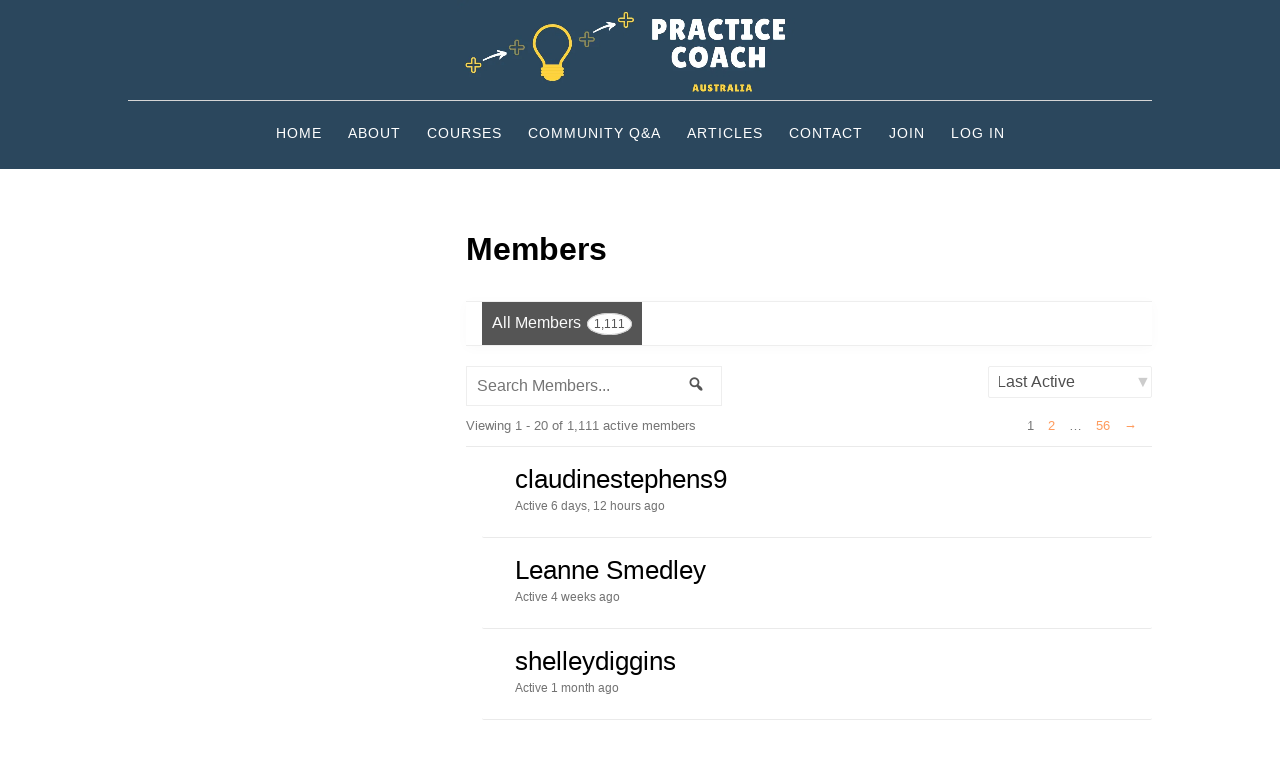

--- FILE ---
content_type: text/css
request_url: https://practicecoach.com.au/wp-content/themes/divicourses/style.css?ver=6.7.2
body_size: 402
content:
/*
 Theme Name: Divi Courses
 Theme URI:    https://divi.space/
 Description:   Divi Child Theme For Learning Management
 Author:           Divi Space
 Author URI:    https://divi.space/
 Template:       Divi
 Version:          1.0.1
 Tags:      Divi, LMS, Courses, Learning Management, Child Theme
 Text Domain:   ds-divi-course
*/

/*    ..........................................................................................................................................................     */
/*                                                                                                                                                                    */
/*    IMPORTANT: UTILIZING THE AUTOMATIC UPDATE  FEATURE OF THIS                                  */
/*    CHILD THEME WILL OVERWRITE ANY CUSTOM CODE PLACED WITHIN                                */
/*    THIS FILE. IF YOU WISH TO AUTOMATICALLY UPDATE, PLEASE PLACE                                */
/*    YOUR CODE IN THEME OPTIONS >> CUSTOM CSS. OTHERWISE YOU                                  */
/*    CAN MANUALLY UPDATE  THE THEME FILES.                                                                              */
/*                                                                                                                                                                   */
/*    ..........................................................................................................................................................     */



--- FILE ---
content_type: text/css
request_url: https://practicecoach.com.au/wp-content/themes/divicourses/scss/app.css?ver=6.7.2
body_size: 10103
content:
/* Base */
#main-content .container:before {
  width: 0; }

.et_pb_widget a {
  color: inherit; }

#page-container {
  overflow: hidden; }

#main-header {
  box-shadow: none;
  border-bottom: 1px solid; }
  #main-header #et_top_search #et_search_icon:before {
    font-weight: 600; }
  #main-header .select_page {
    text-transform: uppercase; }

#top-menu > li > a {
  position: relative; }
  #top-menu > li > a:before {
    content: '';
    width: 0;
    position: absolute;
    bottom: 0;
    left: 5%;
    border-bottom: 4px solid;
    transition: all 0.3s linear;
    -webkit-transition: all 0.3s linear;
    -moz-transition: all 0.3s linear; }
  #top-menu > li > a:hover:before {
    width: 90%; }
#top-menu > li.current-menu-item a, #top-menu > li.current_page_item a {
  font-weight: bold; }
  #top-menu > li.current-menu-item a:before, #top-menu > li.current_page_item a:before {
    width: 90%; }

@media (min-width: 980px) {
  .et_header_style_centered #et-top-navigation {
    border-top: 1px solid;
    padding-top: 1.25em; }
    .et_header_style_centered #et-top-navigation #et_top_search {
      float: right; }
      .et_header_style_centered #et-top-navigation #et_top_search #et_search_icon:before {
        top: 0; } }

@media (min-width: 767px) {
  #top-header .container {
    padding-top: 2em;
    padding-bottom: 1.5em; } }
#top-header #et-secondary-menu #et-secondary-nav li .fas, #top-header #et-secondary-menu #et-secondary-nav li .far, #top-header #et-secondary-menu #et-secondary-nav li .fab, #top-header #et-secondary-menu #et-secondary-nav li .fal {
  margin-right: 5px;
  font-size: 125%;
  vertical-align: middle; }
@media (max-width: 767px) {
  #top-header #et-info-email, #top-header #et-info-phone {
    margin-top: 10px;
    margin-bottom: 10px;
    display: inline-block; } }
#top-header #et-info-email:before, #top-header #et-info-phone:before {
  margin-right: 10px;
  font-size: 125%;
  vertical-align: middle; }
@media (max-width: 980px) {
  #top-header #et-info {
    float: none;
    text-align: center;
    display: block;
    margin-left: auto;
    margin-right: auto; } }

#top-menu .sub-menu {
  padding: 8px 0;
  border: none;
  -webkit-border-radius: 4px;
  -moz-border-radius: 4px;
  border-radius: 4px; }
  #top-menu .sub-menu li {
    padding: 0 !important;
    width: 100%;
    transition: none !important; }
    #top-menu .sub-menu li:last-child {
      border: none; }
    #top-menu .sub-menu li a {
      display: block;
      width: 100%;
      padding: 10px 30px !important;
      font-weight: 600;
      font-size: 13px; }
      #top-menu .sub-menu li a:hover {
        opacity: 1;
        background-color: transparent; }

.opened .mobile_menu_bar:before {
  content: '\4d' !important; }

#mobile_menu {
  border: none;
  -webkit-border-radius: 4px;
  -moz-border-radius: 4px;
  border-radius: 4px;
  padding: 0;
  text-align: left; }
  #mobile_menu li {
    border-bottom: 1px solid; }
    #mobile_menu li:last-child {
      border: none; }
    #mobile_menu li a {
      text-transform: uppercase;
      padding: 15px 25px !important;
      font-weight: 600 !important; }
      #mobile_menu li a:hover {
        background-color: transparent; }
  #mobile_menu ul.sub-menu {
    padding: 0 !important;
    border-top: 1px solid; }
    #mobile_menu ul.sub-menu li {
      padding-left: 20px; }

#main-header .et_mobile_menu .menu-item-has-children > a {
  background-color: transparent;
  position: relative; }
  #main-header .et_mobile_menu .menu-item-has-children > a:after {
    font-family: 'ETmodules';
    text-align: center;
    speak: none;
    font-weight: 600;
    font-variant: normal;
    text-transform: none;
    -webkit-font-smoothing: antialiased;
    position: absolute;
    font-size: 18px;
    content: '\4c';
    top: 11px;
    right: 13px; }
#main-header .et_mobile_menu .menu-item-has-children.visible > a:after {
  content: '\4d'; }
#main-header .et_mobile_menu ul.sub-menu {
  display: none !important;
  visibility: hidden !important;
  transition: all 1.5s ease-in-out; }
#main-header .et_mobile_menu .visible > ul.sub-menu {
  display: block !important;
  visibility: visible !important; }

body.user-logged-out .menu-link-sign-out,
body:not(.user-logged-out) .menu-link-sign-in,
body.logged-in .menu-link-sign-in {
  display: none !important; }

.menu-link-sign-in a:before {
  content: "\f2f6"; }

.menu-link-sign-out a:before {
  content: "\f2f5"; }

.menu-link-sign-out a:before, .menu-link-sign-in a:before {
  font-family: 'Font Awesome\ 5 Free';
  font-weight: 900;
  display: inline-block;
  margin-right: 10px;
  font-size: 20px;
  vertical-align: middle;
  color: inherit; }

#main-footer #footer-widgets {
  padding-bottom: 40px; }
  #main-footer #footer-widgets .footer-widget h4.title {
    margin-bottom: 20px; }
#main-footer #footer-bottom {
  border-top: 1px solid rgba(255, 255, 255, 0.2);
  padding: 20px 0; }
  #main-footer #footer-bottom .container {
    text-align: center; }
#main-footer .et-social-icons {
  float: none;
  padding: 15px 0; }
#main-footer #footer-info {
  float: none;
  text-align: center;
  padding: 15px 0; }
  #main-footer #footer-info a {
    font-weight: bold; }

.ds-ct-socialWidget a {
  margin-right: 35px;
  margin-bottom: 15px; }
  .ds-ct-socialWidget a:last-child {
    margin-right: 0; }
.ds-ct-socialWidget .fab {
  font-size: 25px; }

.fwidget.widget_nav_menu ul li {
  display: inline-block;
  padding: 0 !important;
  margin-right: 15px;
  margin-bottom: 15px; }
  .fwidget.widget_nav_menu ul li:after {
    content: '/';
    display: inline-block;
    opacity: 0.5;
    margin-left: 15px; }
  .fwidget.widget_nav_menu ul li:before {
    display: none; }
  .fwidget.widget_nav_menu ul li:last-child {
    margin-right: 0; }
    .fwidget.widget_nav_menu ul li:last-child:after {
      display: none; }

.et_pb_footer_columns2 .footer-widget .fwidget {
  width: 100%; }

#sidebar .et_pb_widget h4.widgettitle {
  font-size: 20px;
  font-weight: bold;
  padding-bottom: 20px; }

.et_pb_widget.widget_tag_cloud .tagcloud a {
  font-size: 15px !important;
  border: 1px solid;
  padding: 3px 15px;
  background-color: transparent;
  color: inherit;
  margin-bottom: 10px;
  margin-right: 8px; }

.et_pb_widget.widget_recent_comments, .et_pb_widget.widget_archive, .et_pb_widget.widget_categories, .et_pb_widget.widget_meta, .et_pb_widget.widget_recent_entries {
  border: 1px solid; }
  .et_pb_widget.widget_recent_comments h4.widgettitle, .et_pb_widget.widget_archive h4.widgettitle, .et_pb_widget.widget_categories h4.widgettitle, .et_pb_widget.widget_meta h4.widgettitle, .et_pb_widget.widget_recent_entries h4.widgettitle {
    padding: 20px 12px; }
  .et_pb_widget.widget_recent_comments ul, .et_pb_widget.widget_archive ul, .et_pb_widget.widget_categories ul, .et_pb_widget.widget_meta ul, .et_pb_widget.widget_recent_entries ul {
    margin: 0; }
    .et_pb_widget.widget_recent_comments ul li, .et_pb_widget.widget_archive ul li, .et_pb_widget.widget_categories ul li, .et_pb_widget.widget_meta ul li, .et_pb_widget.widget_recent_entries ul li {
      margin: 0;
      position: relative;
      border-bottom: 1px solid; }
      .et_pb_widget.widget_recent_comments ul li:last-child, .et_pb_widget.widget_archive ul li:last-child, .et_pb_widget.widget_categories ul li:last-child, .et_pb_widget.widget_meta ul li:last-child, .et_pb_widget.widget_recent_entries ul li:last-child {
        border: none; }
      .et_pb_widget.widget_recent_comments ul li a, .et_pb_widget.widget_archive ul li a, .et_pb_widget.widget_categories ul li a, .et_pb_widget.widget_meta ul li a, .et_pb_widget.widget_recent_entries ul li a {
        border-left: 5px solid transparent; }
.et_pb_widget.widget_recent_comments ul li {
  padding: 15px 12px; }
.et_pb_widget.widget_archive ul li, .et_pb_widget.widget_categories ul li, .et_pb_widget.widget_meta ul li, .et_pb_widget.widget_recent_entries ul li {
  padding: 0; }
  .et_pb_widget.widget_archive ul li a, .et_pb_widget.widget_categories ul li a, .et_pb_widget.widget_meta ul li a, .et_pb_widget.widget_recent_entries ul li a {
    padding: 15px 12px;
    display: block; }
    .et_pb_widget.widget_archive ul li a:hover, .et_pb_widget.widget_categories ul li a:hover, .et_pb_widget.widget_meta ul li a:hover, .et_pb_widget.widget_recent_entries ul li a:hover {
      color: inherit; }

/* Components */
.ds-primary-color {
  color: #ff9c5e; }

.ds-secondary-color {
  color: #73e6d3; }

.ds-primary-border-color {
  border-color: #ff9c5e; }

.ds-secondary-border-color {
  border-color: #73e6d3; }

.ds-primary-bg-color {
  background-color: #ff9c5e; }

.ds-secondary-bg-color {
  background-color: #73e6d3; }

.ds-ct-image-center {
  text-align: center !important;
  margin-right: auto !important;
  margin-left: auto !important;
  display: block; }

.ds-ct-image-right {
  text-align: right  !important;
  margin-right: 0 !important;
  margin-left: auto !important; }

.ds-ct-image-left {
  text-align: left  !important;
  margin-right: auto !important;
  margin-left: 0 !important; }

.ds-ct-text-right {
  text-align: right  !important; }

.ds-ct-text-left {
  text-align: left  !important; }

.ds-ct-text-center {
  text-align: center  !important; }

.et_button_no_icon .et_pb_button,
.et_button_no_icon .et_pb_button:hover,
.llms-button-action,
.llms-button-danger,
.llms-button-primary,
.llms-button-secondary {
  padding: 10px 25px !important; }

.llms-button-action,
.llms-button-danger,
.llms-button-primary,
.llms-button-secondary {
  line-height: 1.5;
  font-weight: bold;
  font-size: 18px; }

.ds-primary-btn,
.et_pb_button.ds-primary-btn {
  color: #fff !important;
  background-color: #ff9c5e;
  border-color: #ff9c5e;
  font-weight: bold;
  text-transform: uppercase; }
  .ds-primary-btn:hover,
  .et_pb_button.ds-primary-btn:hover {
    color: #fff;
    background-color: #cc7d4b !important;
    border-color: #cc7d4b !important; }

@media (min-width: 767px) {
  .ds-show-mobile-only {
    display: none !important; } }
@media (max-width: 767px) {
  .ds-show-tablet-only {
    display: none !important; } }
@media (min-width: 980px) {
  .ds-show-tablet-only {
    display: none !important; } }
@media (max-width: 980px) {
  .ds-show-desktop-only {
    display: none !important; } }
@media (max-width: 767px) {
  .ds-hide-mobile-only {
    display: none !important; } }
@media (min-width: 767px) and (max-width: 980px) {
  .ds-hide-tablet-only {
    display: none !important; } }
@media (min-width: 980px) {
  .ds-hide-desktop-only {
    display: none !important; } }
/* Custom Modules */
/* Divi Modules */
.dc-ct-diviEmailOptin {
  max-width: 500px;
  display: block;
  margin-left: auto;
  margin-right: auto; }
  .dc-ct-diviEmailOptin .et_pb_newsletter_form {
    padding: 0 !important; }
    .dc-ct-diviEmailOptin .et_pb_newsletter_form input[type=text],
    .dc-ct-diviEmailOptin .et_pb_newsletter_form p.et_pb_newsletter_field input[type=text] {
      padding: 15px 10px !important;
      background-color: transparent; }
    .dc-ct-diviEmailOptin .et_pb_newsletter_form p .et_pb_signup_error {
      border: none !important;
      color: #d64444 !important; }
    .dc-ct-diviEmailOptin .et_pb_newsletter_form .et_pb_newsletter_button {
      padding-top: 10px !important;
      padding-bottom: 10px !important; }
    .dc-ct-diviEmailOptin .et_pb_newsletter_form .et_pb_newsletter_fields {
      padding: 10px 10px 0 !important;
      border: 2px solid; }
      .dc-ct-diviEmailOptin .et_pb_newsletter_form .et_pb_newsletter_fields > * {
        padding-bottom: 10px; }
    .dc-ct-diviEmailOptin .et_pb_newsletter_form .et_pb_newsletter_error {
      border-width: 0 0 0 5px !important;
      border-style: solid;
      padding: 10px 15px !important;
      font-size: 16px;
      line-height: 1.5;
      margin-bottom: 15px;
      color: #000000;
      background-color: #fbecec;
      border-color: #d64444; }
    .dc-ct-diviEmailOptin .et_pb_newsletter_form .et_pb_newsletter_success {
      border-width: 0 0 0 5px !important;
      border-style: solid;
      padding: 10px 15px !important;
      font-size: 16px;
      line-height: 1.5;
      margin-bottom: 15px;
      color: #000000;
      background-color: #ecf8f2;
      border-color: #3ebb79; }
    @media (min-width: 767px) {
      .dc-ct-diviEmailOptin .et_pb_newsletter_form p.et_pb_newsletter_field {
        flex: 1;
        margin-right: 10px; }
      .dc-ct-diviEmailOptin .et_pb_newsletter_form .et_pb_newsletter_button_wrap {
        flex-basis: 200px; } }
  .dc-ct-diviEmailOptin.et_pb_bg_layout_dark .et_pb_newsletter_form input,
  .dc-ct-diviEmailOptin.et_pb_bg_layout_dark .et_pb_newsletter_form p.et_pb_newsletter_field input,
  .dc-ct-diviEmailOptin.et_pb_bg_layout_dark .et_pb_newsletter_form textarea,
  .dc-ct-diviEmailOptin.et_pb_bg_layout_dark .et_pb_newsletter_form p.et_pb_newsletter_field textarea {
    color: #fff; }
  .dc-ct-diviEmailOptin.et_pb_bg_layout_dark .et_pb_newsletter_form ::-webkit-input-placeholder {
    /* WebKit, Blink, Edge */
    color: #fff !important;
    opacity: 0.75; }
  .dc-ct-diviEmailOptin.et_pb_bg_layout_dark .et_pb_newsletter_form :-ms-input-placeholder {
    /* Internet Explorer 10-11 */
    color: #fff !important;
    opacity: 0.75; }
  .dc-ct-diviEmailOptin.et_pb_bg_layout_dark .et_pb_newsletter_form ::-moz-placeholder {
    /* Mozilla Firefox 19+ */
    color: #fff !important;
    opacity: 0.75; }
  .dc-ct-diviEmailOptin.et_pb_bg_layout_dark .et_pb_newsletter_form :-moz-placeholder {
    /* Mozilla Firefox 4 to 18 */
    color: #fff !important;
    opacity: 0.75; }

.dc-ct-diviContactForm .et_pb_contact input {
  padding: 0 25px !important;
  box-shadow: none !important;
  background-color: transparent;
  font-size: 15px;
  border: 2px solid #d5d5d5;
  height: 57px;
  line-height: 57px !important; }
.dc-ct-diviContactForm .et_pb_contact textarea {
  padding: 0 25px !important;
  box-shadow: none !important;
  background-color: transparent;
  font-size: 15px;
  border: 2px solid #d5d5d5;
  padding: 15px !important; }

/*  Plugins */
.lifterlms label, .review_box label, .llms-login label {
  font-size: 14px !important;
  font-weight: normal !important;
  line-height: 1.6;
  display: block;
  margin-bottom: 5px; }
.lifterlms input.text, .lifterlms input.title, .lifterlms input[type=email], .lifterlms input[type=password], .lifterlms input[type=tel], .lifterlms input[type=text], .lifterlms select, .review_box input.text, .review_box input.title, .review_box input[type=email], .review_box input[type=password], .review_box input[type=tel], .review_box input[type=text], .review_box select, .llms-login input.text, .llms-login input.title, .llms-login input[type=email], .llms-login input[type=password], .llms-login input[type=tel], .llms-login input[type=text], .llms-login select {
  padding: 0 25px !important;
  box-shadow: none !important;
  background-color: transparent;
  font-size: 15px;
  border: 2px solid #d5d5d5;
  height: 57px;
  line-height: 57px !important; }
.lifterlms textarea, .review_box textarea, .llms-login textarea {
  padding: 0 25px !important;
  box-shadow: none !important;
  background-color: transparent;
  font-size: 15px;
  border: 2px solid #d5d5d5;
  padding: 15px !important; }
.lifterlms input[type="radio"], .review_box input[type="radio"], .llms-login input[type="radio"] {
  background-color: transparent !important;
  border: none;
  border-radius: 50%;
  box-shadow: inset 0 0 0 2px #d5d5d5 !important;
  cursor: pointer;
  font: inherit;
  height: 20px;
  outline: none;
  width: 20px;
  -moz-appearance: none;
  -webkit-appearance: none;
  margin-right: 10px; }
  .lifterlms input[type="radio"]:checked, .review_box input[type="radio"]:checked, .llms-login input[type="radio"]:checked {
    background-color: white;
    box-shadow: inset 0 0 0 6px #ff9c5e !important;
    -webkit-transition: background .15s, box-shadow .1s;
    transition: background .15s, box-shadow .1s; }
    .lifterlms input[type="radio"]:checked:before, .review_box input[type="radio"]:checked:before, .llms-login input[type="radio"]:checked:before {
      display: none !important; }
.lifterlms .llms-form-field.type-radio input[type="radio"], .review_box .llms-form-field.type-radio input[type="radio"], .llms-login .llms-form-field.type-radio input[type="radio"] {
  position: relative;
  opacity: 1;
  visibility: visible;
  display: inline-block;
  vertical-align: middle; }
.lifterlms .llms-form-field.type-radio label, .review_box .llms-form-field.type-radio label, .llms-login .llms-form-field.type-radio label {
  display: inline-block; }
  .lifterlms .llms-form-field.type-radio label:before, .review_box .llms-form-field.type-radio label:before, .llms-login .llms-form-field.type-radio label:before {
    display: none; }

.dc-ct-lmsDashboard .llms-student-dashboard {
  padding-bottom: 40px; }
  .dc-ct-lmsDashboard .llms-student-dashboard .llms-loop-list {
    padding: 0; }
.dc-ct-lmsDashboard .llms-sd-title {
  display: none; }
.dc-ct-lmsDashboard .llms-sd-nav li a {
  display: block;
  padding: 15px 10px;
  position: relative;
  color: inherit;
  text-transform: uppercase;
  line-height: normal;
  border-bottom: 1px solid #d5d5d5;
  transition: all 0.3s linear;
  -webkit-transition: all 0.3s linear;
  -moz-transition: all 0.3s linear;
  background-size: 20px 20px;
  background-repeat: no-repeat;
  background-position: left center; }
  .dc-ct-lmsDashboard .llms-sd-nav li a:before {
    content: '';
    font-weight: 500;
    display: inline-block;
    margin-right: 10px;
    width: 20px;
    height: 20px;
    background-repeat: no-repeat;
    background-size: contain;
    vertical-align: middle; }
.dc-ct-lmsDashboard .llms-sd-nav li.dashboard a:before {
  background-image: url("../../CourseDiviChildTheme/images/compass.svg"); }
.dc-ct-lmsDashboard .llms-sd-nav li.view-courses a:before {
  background-image: url("../../CourseDiviChildTheme/images/layers.svg"); }
.dc-ct-lmsDashboard .llms-sd-nav li.view-achievements a:before {
  background-image: url("../../CourseDiviChildTheme/images/pocket.svg"); }
.dc-ct-lmsDashboard .llms-sd-nav li.notifications a:before {
  background-image: url("../../CourseDiviChildTheme/images/bell.svg"); }
.dc-ct-lmsDashboard .llms-sd-nav li.edit-account a:before {
  background-image: url("../../CourseDiviChildTheme/images/user.svg"); }
.dc-ct-lmsDashboard .llms-sd-nav li.redeem-voucher a:before {
  background-image: url("../../CourseDiviChildTheme/images/tag.svg"); }
.dc-ct-lmsDashboard .llms-sd-nav li.orders a:before {
  background-image: url("../../CourseDiviChildTheme/images/shopping-cart.svg"); }
.dc-ct-lmsDashboard .llms-sd-nav li.signout a:before {
  background-image: url("../../CourseDiviChildTheme/images/sign-out.svg"); }
.dc-ct-lmsDashboard .llms-sd-nav li.view-certificates a:before {
  background-image: url("../../CourseDiviChildTheme/images/award.svg"); }
.dc-ct-lmsDashboard .llms-sd-nav li.view-memberships a:before {
  background-image: url("../../CourseDiviChildTheme/images/credit-card.svg"); }
.dc-ct-lmsDashboard .llms-sd-nav li.my-grades a:before {
  background-image: url("../../CourseDiviChildTheme/images/bar-chart.svg"); }
.dc-ct-lmsDashboard .llms-sd-nav li.current a {
  font-weight: 600; }
.dc-ct-lmsDashboard .llms-sd-nav li .llms-sep {
  display: none; }
@media (min-width: 980px) {
  .dc-ct-lmsDashboard .llms-student-dashboard {
    position: relative;
    margin-left: 250px;
    min-height: 700px;
    padding: 40px; }
  .dc-ct-lmsDashboard .llms-sd-nav {
    width: 250px;
    padding: 50px 0;
    height: 100%;
    position: absolute;
    top: 0;
    left: -250px; }
    .dc-ct-lmsDashboard .llms-sd-nav:before {
      content: '';
      width: 1000px;
      height: 100%;
      position: absolute;
      right: 250px;
      top: 0; }
    .dc-ct-lmsDashboard .llms-sd-nav li {
      display: block;
      float: none;
      width: 100%;
      text-align: right; }
      .dc-ct-lmsDashboard .llms-sd-nav li a {
        padding-right: 30px; } }
@media (max-width: 980px) {
  .dc-ct-lmsDashboard .llms-sd-nav {
    position: relative; }
    .dc-ct-lmsDashboard .llms-sd-nav:before, .dc-ct-lmsDashboard .llms-sd-nav:after {
      content: '';
      width: 1000px;
      height: 100%;
      position: absolute;
      top: 0; }
    .dc-ct-lmsDashboard .llms-sd-nav:before {
      right: 100%; }
    .dc-ct-lmsDashboard .llms-sd-nav:after {
      left: 100%; }
    .dc-ct-lmsDashboard .llms-sd-nav ul {
      margin: 0 auto 30px;
      font-size: 0;
      z-index: 10;
      position: relative; }
      .dc-ct-lmsDashboard .llms-sd-nav ul li {
        float: none;
        font-size: 14px;
        vertical-align: middle; } }
@media (min-width: 500px) and (max-width: 980px) {
  .dc-ct-lmsDashboard .llms-sd-nav ul li {
    width: 25%;
    display: inline-block; }
    .dc-ct-lmsDashboard .llms-sd-nav ul li a {
      padding: 20px 7px !important;
      text-align: center;
      border: none !important;
      -webkit-border-radius: 3px;
      -moz-border-radius: 3px;
      -ms-border-radius: 3px;
      border-radius: 3px; }
      .dc-ct-lmsDashboard .llms-sd-nav ul li a:before {
        display: block;
        margin: 0 auto 8px; } }
@media (min-width: 500px) and (max-width: 980px) and (min-width: 500px) and (max-width: 767px) {
  .dc-ct-lmsDashboard .llms-sd-nav ul li {
    width: 33.3% !important; } }

.dc-ct-lmsDashboardSection {
  padding: 0 !important; }
  .dc-ct-lmsDashboardSection .et_pb_row {
    padding: 0 !important; }

.dc-ct-lmsDashboard .llms-achievements-loop {
  display: flex;
  flex-wrap: wrap; }
.dc-ct-lmsDashboard .achievement-item {
  float: none !important;
  margin-bottom: 10px !important; }
  .dc-ct-lmsDashboard .achievement-item .llms-achievement {
    border: none;
    background-color: transparent; }
  .dc-ct-lmsDashboard .achievement-item .llms-achievement-image {
    margin-bottom: 5px; }
  .dc-ct-lmsDashboard .achievement-item .llms-achievement-img {
    width: auto;
    text-align: center;
    margin: 0 auto; }
  .dc-ct-lmsDashboard .achievement-item .llms-achievement-title {
    font-weight: 600;
    line-height: 1.25;
    font-size: 17px; }

@media (min-width: 801px) {
  .dc-ct-lmsDashboard .achievement-item {
    width: 33.33% !important; } }
@media (min-width: 600px) and (max-width: 800px) {
  .dc-ct-lmsDashboard .achievement-item {
    width: 50% !important; } }
.llms-achievement-modal {
  border-radius: 15px;
  -webkit-box-shadow: 0 7px 50px -9px rgba(0, 0, 0, 0.3);
  -moz-box-shadow: 0 7px 50px -9px rgba(0, 0, 0, 0.3);
  box-shadow: 0 7px 50px -9px rgba(0, 0, 0, 0.3);
  border: none !important;
  overflow: hidden;
  z-index: 9999999; }
  .llms-achievement-modal .llms-achievement-image {
    padding: 10px 10px 0; }
    .llms-achievement-modal .llms-achievement-image .llms-achievement-img {
      width: auto;
      text-align: center;
      margin: 0 auto; }

.llms-achievement-modal {
  z-index: 999999 !important; }

.iziModal-overlay {
  z-index: 99999 !important; }

/* ********************************************************************* */
.dc-ct-lmsDashboard .llms-sd-tab.dashboard section {
  padding: 0 0 30px 0;
  margin-bottom: 30px;
  border-bottom: 1px solid rgba(0, 0, 0, 0.1); }
  .dc-ct-lmsDashboard .llms-sd-tab.dashboard section:last-child {
    margin-bottom: 0;
    border: none; }
  .dc-ct-lmsDashboard .llms-sd-tab.dashboard section .llms-button-secondary {
    display: inline-block;
    font-weight: 600;
    font-size: 15px;
    line-height: 1.4;
    padding: 9px 15px !important; }

.dc-ct-lmsDashboard .my-grades table.llms-table {
  border: none; }
  .dc-ct-lmsDashboard .my-grades table.llms-table th {
    border: none;
    text-transform: uppercase;
    font-weight: 500;
    font-size: 13px;
    line-height: 1.3;
    padding: 10px 5px; }
  .dc-ct-lmsDashboard .my-grades table.llms-table td {
    background-color: transparent !important;
    padding: 15px 5px; }
    .dc-ct-lmsDashboard .my-grades table.llms-table td:first-child {
      max-width: 250px; }
  .dc-ct-lmsDashboard .my-grades table.llms-table tfoot tr {
    background-color: transparent; }
  .dc-ct-lmsDashboard .my-grades table.llms-table.llms-single-course-grades th {
    font-weight: bold; }
.dc-ct-lmsDashboard .my-grades .llms-sd-grades table td.llms-table-sort label {
  display: inline-block;
  margin-right: 5px;
  font-size: 14px;
  font-weight: normal;
  line-height: 1.6; }
.dc-ct-lmsDashboard .my-grades .llms-sd-grades table td.llms-table-sort select {
  padding: 0 25px !important;
  box-shadow: none !important;
  background-color: transparent;
  font-size: 15px;
  border: 2px solid #d5d5d5;
  height: 57px;
  line-height: 57px !important; }
.dc-ct-lmsDashboard .my-grades .llms-sd-grades table td.llms-table-sort button {
  font-size: 16px;
  height: 57px;
  line-height: 57px !important;
  padding: 0 15px !important; }
.dc-ct-lmsDashboard .my-grades .llms-sd-widgets {
  flex-wrap: wrap; }
  .dc-ct-lmsDashboard .my-grades .llms-sd-widgets .llms-sd-widget {
    position: relative;
    overflow: hidden;
    width: 100%;
    margin: 0 auto 30px;
    flex: none; }
    .dc-ct-lmsDashboard .my-grades .llms-sd-widgets .llms-sd-widget .llms-sd-widget-title {
      color: inherit;
      text-align: center;
      font-size: 16px;
      line-height: 1.2; }
    @media (min-width: 767px) {
      .dc-ct-lmsDashboard .my-grades .llms-sd-widgets .llms-sd-widget {
        width: 48%; } }
    @media (min-width: 1300px) {
      .dc-ct-lmsDashboard .my-grades .llms-sd-widgets .llms-sd-widget {
        width: 31%; } }

.dc-ct-lmsDashboard .llms-notification-list li {
  margin-bottom: 0; }
.dc-ct-lmsDashboard .llms-notification-list .llms-notification {
  border-width: 0 0 1px 0 !important;
  border-style: solid;
  box-shadow: none;
  background-color: transparent !important;
  padding: 20px 10px; }
.dc-ct-lmsDashboard .llms-notification-list .llms-notification-title {
  font-size: 16px;
  line-height: 1.2;
  font-weight: 600;
  padding-bottom: 5px; }
.dc-ct-lmsDashboard .llms-notification-list .llms-notification-aside {
  max-width: 50px; }
  .dc-ct-lmsDashboard .llms-notification-list .llms-notification-aside img {
    max-height: 50px; }
.dc-ct-lmsDashboard .llms-notification-list .llms-notification-body h2 {
  font-size: 20px; }
.dc-ct-lmsDashboard .llms-notification-list .llms-notification-body p:last-of-type {
  margin-bottom: 0 !important; }
.dc-ct-lmsDashboard .llms-notification-list .llms-notification-body .llms-mini-cert {
  margin-top: 10px;
  text-align: center; }
.dc-ct-lmsDashboard .llms-notification-list .llms-student-dashboard.redeem-voucher > form {
  max-width: 400px; }
  .dc-ct-lmsDashboard .llms-notification-list .llms-student-dashboard.redeem-voucher > form label {
    font-size: 14px !important;
    font-weight: normal !important;
    line-height: 1.6;
    display: block;
    margin-bottom: 5px; }
  .dc-ct-lmsDashboard .llms-notification-list .llms-student-dashboard.redeem-voucher > form input {
    margin-bottom: 10px; }

.dc-ct-lmsDashboard .orders-table {
  border: none; }
  .dc-ct-lmsDashboard .orders-table td, .dc-ct-lmsDashboard .orders-table th {
    background-color: transparent !important;
    line-height: 1.5; }
  .dc-ct-lmsDashboard .orders-table .llms-status {
    margin-left: 8px; }

.dc-ct-lmsDashboard .redeem-voucher .form-row {
  display: inline-block; }
.dc-ct-lmsDashboard .redeem-voucher label {
  display: none; }

.user-logged-out .llms-student-dashboard {
  margin: 0 auto;
  min-height: auto !important;
  max-width: 800px;
  padding: 40px 0; }

.llms-student-dashboard .llms-status.llms-active, .llms-student-dashboard .llms-status.llms-completed, .llms-student-dashboard .llms-status.llms-pass, .llms-student-dashboard .llms-status.llms-txn-succeeded {
  background-color: #3ebb79;
  color: #fff; }
.llms-student-dashboard .llms-status.llms-fail, .llms-student-dashboard .llms-status.llms-failed, .llms-student-dashboard .llms-status.llms-expired, .llms-student-dashboard .llms-status.llms-cancelled, .llms-student-dashboard .llms-status.llms-txn-failed {
  background-color: #d64444;
  color: #fff; }
.llms-student-dashboard .llms-status.llms-incomplete, .llms-student-dashboard .llms-status.llms-on-hold, .llms-student-dashboard .llms-status.llms-pending, .llms-student-dashboard .llms-status.llms-pending-cancel, .llms-student-dashboard .llms-status.llms-refunded, .llms-student-dashboard .llms-status.llms-txn-pending, .llms-student-dashboard .llms-status.llms-txn-refunded {
  background-color: #fc3;
  color: #222; }

.llms-loop-item .llms-loop-item-content {
  background-color: transparent;
  text-align: center;
  padding-bottom: 0; }
.llms-loop-item .llms-progress {
  margin-top: 20px;
  padding: 0 15px; }
.llms-loop-item .llms-loop-title {
  padding: 15px; }
.llms-loop-item .llms-loop-item-footer {
  font-weight: bold; }
  .llms-loop-item .llms-loop-item-footer > div {
    border-top: 1px solid;
    padding: 15px;
    font-size: 14px; }
  .llms-loop-item .llms-loop-item-footer .llms-enroll-date {
    font-weight: 600;
    font-size: 12px;
    opacity: 0.54; }
.llms-loop-item .llms-author .avatar {
  vertical-align: middle; }

#courses-directory {
  margin-bottom: 75px; }
  #courses-directory #container {
    text-align: center; }
  #courses-directory .llms-pagination {
    margin-top: 30px; }

.course-archive-header .container {
  text-align: center; }

.single-llms_quiz .llms-return {
  margin-bottom: 15px;
  text-align: left; }
.single-llms_quiz .lesson-top-section {
  padding-bottom: 30px;
  text-align: center; }
.single-llms_quiz .quiz_content {
  max-width: 1080px;
  padding: 40px 0 75px;
  border-top: 1px solid;
  display: block;
  margin-left: auto;
  margin-right: auto; }
.single-llms_quiz .llms-quiz-buttons {
  margin-top: 15px; }
.single-llms_quiz #llms-quiz-attempt-select {
  display: block;
  width: 100%;
  padding: 0 25px !important;
  box-shadow: none !important;
  background-color: transparent;
  font-size: 15px;
  border: 2px solid #d5d5d5;
  height: 57px;
  line-height: 57px !important; }
.single-llms_quiz h2.llms-quiz-results-title, .single-llms_quiz h2.llms-quiz-meta-title {
  font-size: 23px;
  margin-bottom: 5px; }
.single-llms_quiz .llms-quiz-results > .llms-quiz-results-title {
  text-align: center;
  padding-bottom: 30px; }
.single-llms_quiz .llms-quiz-results .llms-quiz-results-history,
.single-llms_quiz .llms-quiz-results .llms-quiz-results-aside {
  float: none;
  width: 100% !important;
  margin-bottom: 20px; }
.single-llms_quiz .llms-quiz-results .llms-donut {
  margin: 0 auto 15px !important; }
  .single-llms_quiz .llms-quiz-results .llms-donut.failing {
    color: #d64444; }
    .single-llms_quiz .llms-quiz-results .llms-donut.failing svg path {
      stroke: #d64444; }
  .single-llms_quiz .llms-quiz-results .llms-donut.passing {
    color: #3ebb79; }
    .single-llms_quiz .llms-quiz-results .llms-donut.passing svg path {
      stroke: #3ebb79; }
  .single-llms_quiz .llms-quiz-results .llms-donut.incomplete {
    color: inherit; }
.single-llms_quiz .llms-quiz-results-history {
  margin-bottom: 35px !important; }

.llms-quiz-ui {
  padding: 0;
  background-color: transparent; }
  .llms-quiz-ui .llms-quiz-header {
    margin: 0; }
  .llms-quiz-ui .llms-progress {
    height: 36px; }
  .llms-quiz-ui .llms-quiz-question-wrapper {
    padding: 40px; }
  .llms-quiz-ui .llms-question-wrapper {
    max-width: 800px;
    display: block;
    margin-left: auto;
    margin-right: auto; }
    .llms-quiz-ui .llms-question-wrapper .llms-question-text {
      font-size: 23px;
      font-weight: bold;
      margin-bottom: 5px; }
    .llms-quiz-ui .llms-question-wrapper .llms-question-choices {
      list-style-type: none !important; }
      .llms-quiz-ui .llms-question-wrapper .llms-question-choices li label {
        display: block;
        padding: 12px 0 !important; }
      .llms-quiz-ui .llms-question-wrapper .llms-question-choices li.llms-choice.type--picture .llms-choice-image {
        padding: 3px; }
      .llms-quiz-ui .llms-question-wrapper .llms-question-choices .llms-marker type--radio {
        color: #5c5c5c; }
  .llms-quiz-ui .llms-quiz-nav button {
    margin: 5px;
    display: inline-block; }

.llms-quiz-buttons .llms-start-quiz-button, .llms-quiz-buttons .llms-next-lesson {
  margin: 5px; }

.llms-quiz-results-main {
  float: none !important;
  width: 100% !important;
  margin-bottom: 35px !important; }
  .llms-quiz-results-main ol.llms-quiz-attempt-results {
    list-style-type: none !important; }
    .llms-quiz-results-main ol.llms-quiz-attempt-results li.llms-quiz-attempt-question {
      border-width: 0 0 0 5px !important;
      border-style: solid; }
      .llms-quiz-results-main ol.llms-quiz-attempt-results li.llms-quiz-attempt-question.correct {
        background-color: #ecf8f2;
        border-color: #3ebb79; }
        .llms-quiz-results-main ol.llms-quiz-attempt-results li.llms-quiz-attempt-question.correct .llms-status-icon:before {
          color: #3ebb79 !important; }
      .llms-quiz-results-main ol.llms-quiz-attempt-results li.llms-quiz-attempt-question.incorrect {
        background-color: #fbecec;
        border-color: #d64444; }
        .llms-quiz-results-main ol.llms-quiz-attempt-results li.llms-quiz-attempt-question.incorrect .llms-status-icon:before {
          color: #d64444 !important; }
      .llms-quiz-results-main ol.llms-quiz-attempt-results li.llms-quiz-attempt-question .llms-quiz-attempt-question-main {
        padding: 0 15px 15px !important; }
      .llms-quiz-results-main ol.llms-quiz-attempt-results li.llms-quiz-attempt-question .toggle-answer {
        padding: 15px 45px 15px 20px !important; }
      .llms-quiz-results-main ol.llms-quiz-attempt-results li.llms-quiz-attempt-question .llms-question-title {
        font-size: 16px;
        padding: 5px 0; }
      .llms-quiz-results-main ol.llms-quiz-attempt-results li.llms-quiz-attempt-question .llms-points {
        padding-top: 7px; }
      .llms-quiz-results-main ol.llms-quiz-attempt-results li.llms-quiz-attempt-question .llms-status-icon-tip {
        top: 13px !important;
        right: 10px !important; }
        .llms-quiz-results-main ol.llms-quiz-attempt-results li.llms-quiz-attempt-question .llms-status-icon-tip .llms-status-icon {
          height: 24px;
          line-height: 24px;
          width: 24px;
          font-size: 15px;
          background-color: #fff !important; }

.llms-quiz-meta-info {
  padding: 25px 0 !important;
  border-bottom: 1px solid;
  margin: 0 auto 35px !important; }
  @media (min-width: 767px) {
    .llms-quiz-meta-info {
      display: flex;
      flex-wrap: wrap; } }
  .llms-quiz-meta-info li {
    text-align: center;
    flex: 1;
    font-weight: bold;
    padding: 10px !important;
    margin-bottom: 10px !important; }
    .llms-quiz-meta-info li span {
      display: block;
      font-size: 32px;
      margin-top: 8px; }

.llms-quiz-counter {
  color: inherit; }
  .llms-quiz-counter .llms-current {
    font-weight: bold; }

.llms-quiz-ui .llms-error {
  text-align: left;
  border-width: 0 0 0 5px !important;
  border-style: solid;
  padding: 10px 15px !important;
  font-size: 16px;
  line-height: 1.5;
  margin-bottom: 15px;
  color: #000000;
  background-color: #fbecec;
  border-color: #d64444; }
  .llms-quiz-ui .llms-error a {
    color: #d64444; }

.dc-ct-lmsCheckout .llms-checkout-section,
.dc-ct-lmsCheckout form.llms-login {
  border: none;
  text-align: left; }
.dc-ct-lmsCheckout .llms-checkout-wrapper {
  text-align: center; }
.dc-ct-lmsCheckout .llms-form-heading {
  color: inherit;
  margin-bottom: 0 !important;
  font-size: 19px !important; }
.dc-ct-lmsCheckout .llms-checkout-section-content {
  padding: 10px 15px 20px; }
.dc-ct-lmsCheckout .order-summary .llms-order-summary li {
  list-style-type: none;
  display: flex;
  flex-wrap: wrap;
  justify-content: space-between;
  font-weight: bold; }
  .dc-ct-lmsCheckout .order-summary .llms-order-summary li span.llms-label {
    margin-right: 10px; }

.llms-notification {
  box-shadow: 0 0 1px rgba(34, 25, 25, 0.4);
  -webkit-box-shadow: 0 0 1px rgba(34, 25, 25, 0.4);
  -moz-box-shadow: 0 0 1px rgba(34, 25, 25, 0.4); }
  .llms-notification:hover {
    background-color: inherit; }

.single-llms_my_certificate .llms-certificate-container {
  margin: 25px auto; }
.single-llms_my_certificate .llms-print-certificate {
  margin-bottom: 65px; }

.llms_my_certificate {
  text-align: center; }

.llms-button-action.small,
.llms-button-danger.small,
.llms-button-primary.small,
.llms-button-secondary.small {
  font-size: 13px !important;
  padding: 5px 14px !important; }

.llms-progress {
  display: block;
  height: auto; }
  .llms-progress .llms-progress-bar {
    overflow: hidden; }
  .llms-progress .progress__indicator {
    float: none;
    text-align: center;
    padding: 10px 25px;
    font-size: 17px;
    margin: 0 auto 12px;
    height: auto;
    display: inline-block;
    border-radius: 25px;
    position: relative; }
    .llms-progress .progress__indicator:before {
      content: "";
      width: 0;
      height: 0;
      border-style: solid;
      border-width: 10px 8px 0 8px;
      position: absolute;
      top: 100%;
      left: 50%;
      margin-left: -5px; }
  .llms-progress .llms-progress-bar {
    height: 9px; }

.wp-block-llms-course-progress,
.llms-course-progress,
.widget_course_progress {
  display: block;
  margin-bottom: 30px;
  position: relative;
  overflow: hidden;
  padding: 18px 20px 23px;
  text-align: center;
  color: inherit; }
  .wp-block-llms-course-progress .llms-course-continue-button,
  .llms-course-progress .llms-course-continue-button,
  .widget_course_progress .llms-course-continue-button {
    max-width: 160px;
    display: block;
    margin-left: auto;
    margin-right: auto; }

.wp-block-llms-course-progress {
  margin: 30px auto 0; }

.llms-widget-syllabus .llms-course-outline {
  border: 1px solid; }
  .llms-widget-syllabus .llms-course-outline li {
    margin-bottom: 0; }
.llms-widget-syllabus .llms-lesson {
  border-bottom: 1px solid; }
  .llms-widget-syllabus .llms-lesson li {
    margin: 0;
    padding: 20px 12px 20px 40px;
    position: relative;
    border-left: 5px solid transparent; }
    .llms-widget-syllabus .llms-lesson li span.llms-lesson-complete {
      position: absolute;
      left: 10px;
      top: 50%;
      -webkit-transform: translateY(-50%);
      -moz-transform: translateY(-50%);
      -ms-transform: translateY(-50%);
      transform: translateY(-50%); }
  .llms-widget-syllabus .llms-lesson:last-child {
    border: none; }
.llms-widget-syllabus .llms-lesson-complete, .llms-widget-syllabus .lesson-complete-placeholder {
  color: inherit; }
  .llms-widget-syllabus .llms-lesson-complete.done, .llms-widget-syllabus .lesson-complete-placeholder.done {
    color: #3ebb79 !important; }
.llms-widget-syllabus .section-header {
  padding: 20px 16px; }
  .llms-widget-syllabus .section-header span.section-title {
    font-size: 20px;
    font-weight: bold; }
.llms-widget-syllabus .llms-widget-syllabus .lesson-title.done a {
  color: inherit; }

.dc-ct-lessonCode {
  background-color: #f9f9f9;
  padding: 15px 10px; }
  .dc-ct-lessonCode pre {
    background-color: #fff;
    border-left: 2px solid;
    padding: 10px 15px;
    margin-bottom: 0; }
  .dc-ct-lessonCode h5 {
    font-weight: 600 !important;
    padding-bottom: 15px; }

.dc-ct-lessonTip {
  border-left: 15px solid;
  background-color: #f1f1f1;
  padding: 10px 15px; }

.llms-course-navigation {
  padding: 10px 0;
  margin-top: 50px;
  margin-bottom: 20px; }
  .llms-course-navigation .llms-lesson-preview {
    margin: 0;
    width: 100%; }
  .llms-course-navigation .llms-lesson-excerpt {
    display: none !important; }
  .llms-course-navigation .llms-pre-text {
    display: block;
    text-transform: uppercase;
    font-size: 13px;
    letter-spacing: 2px;
    font-weight: 300;
    font-family: Helvetica, Arial, sans-serif; }
  .llms-course-navigation .llms-lesson-title {
    font-weight: bold;
    font-size: 20px;
    line-height: 1.2;
    padding: 0; }
  .llms-course-navigation .llms-prev-lesson, .llms-course-navigation .llms-next-lesson, .llms-course-navigation .llms-back-to-course {
    margin-bottom: 20px;
    border-left: 10px solid; }
    .llms-course-navigation .llms-prev-lesson a, .llms-course-navigation .llms-next-lesson a, .llms-course-navigation .llms-back-to-course a {
      position: relative;
      background: transparent;
      border: none !important;
      box-shadow: none !important; }
      .llms-course-navigation .llms-prev-lesson a:before, .llms-course-navigation .llms-next-lesson a:before, .llms-course-navigation .llms-back-to-course a:before {
        position: absolute;
        font-size: 30px;
        margin-top: -15px;
        line-height: 1;
        top: 50%;
        font-family: ETModules;
        left: 10px;
        font-weight: normal; }
  .llms-course-navigation .llms-next-lesson a:before {
    content: "$"; }
  .llms-course-navigation .llms-prev-lesson a:before, .llms-course-navigation .llms-back-to-course a:before {
    content: "#"; }
  @media (max-width: 767px) {
    .llms-course-navigation .llms-next-lesson, .llms-course-navigation .llms-prev-lesson, .llms-course-navigation .llms-back-to-course {
      width: 100% !important;
      float: none; }
      .llms-course-navigation .llms-next-lesson a, .llms-course-navigation .llms-prev-lesson a, .llms-course-navigation .llms-back-to-course a {
        padding: 20px 15px 20px 55px; } }
  @media (min-width: 767px) {
    .llms-course-navigation {
      display: flex !important;
      align-items: baseline;
      justify-content: space-between;
      flex-wrap: nowrap; }
      .llms-course-navigation .llms-next-lesson {
        width: 50%;
        border-right: 10px solid;
        border-left: none; }
        .llms-course-navigation .llms-next-lesson a {
          padding: 20px 55px 20px 15px; }
          .llms-course-navigation .llms-next-lesson a:before {
            left: auto !important;
            right: 10px !important; }
        .llms-course-navigation .llms-next-lesson .llms-pre-text, .llms-course-navigation .llms-next-lesson .llms-lesson-title {
          text-align: right !important; }
      .llms-course-navigation .llms-prev-lesson, .llms-course-navigation .llms-back-to-course {
        width: 50%; }
        .llms-course-navigation .llms-prev-lesson a, .llms-course-navigation .llms-back-to-course a {
          padding: 20px 15px 20px 55px; } }

.llms-lesson-button-wrapper {
  margin: 15px auto 10px;
  display: inline-block;
  font-size: 16px; }
  .llms-lesson-button-wrapper #llms_start_quiz, .llms-lesson-button-wrapper #llms_mark_incomplete, .llms-lesson-button-wrapper #llms_mark_complete {
    text-align: center;
    max-width: 260px;
    width: 100%;
    padding: 10px 30px 10px 50px !important;
    margin: 0 auto !important;
    line-height: 1.2;
    position: relative;
    display: inline-block; }
  .llms-lesson-button-wrapper #llms_mark_incomplete:hover {
    border-color: #d64444 !important;
    background: #d64444 !important;
    color: #fff !important; }
  .llms-lesson-button-wrapper #llms_mark_complete:hover {
    border-color: #3ebb79 !important;
    background: #3ebb79 !important;
    color: #fff !important; }
  .llms-lesson-button-wrapper #llms_start_quiz:before, .llms-lesson-button-wrapper #llms_mark_incomplete:before, .llms-lesson-button-wrapper #llms_mark_complete:before {
    position: absolute;
    top: 50%;
    left: 10px;
    font-size: 26px;
    line-height: 1;
    margin-top: -13px;
    font-family: "Font Awesome 5 Free"; }
  .llms-lesson-button-wrapper #llms_mark_incomplete:before {
    content: '\f057'; }
  .llms-lesson-button-wrapper #llms_mark_complete:before {
    content: '\f058'; }
  .llms-lesson-button-wrapper #llms_start_quiz:before {
    content: '\f059'; }

.is-complete .llms-lesson-button-wrapper .llms-incomplete-lesson-form {
  display: inline-block;
  vertical-align: middle; }

.lesson .llms-parent-course-link {
  margin-bottom: 25px; }

.llms-complete-lesson-form {
  margin-top: 30px; }

.review_box #review_title, .review_box #review_text {
  display: block;
  width: 100%;
  margin-bottom: 20px !important; }
.review_box #llms_review_submit_button {
  text-align: center;
  margin: 0 auto;
  display: block; }

#old_reviews {
  max-width: 1100px;
  display: block;
  margin-left: auto;
  margin-right: auto; }
  #old_reviews .llms_review {
    background-color: transparent !important;
    padding: 0 0 20px 0 !important; }
    #old_reviews .llms_review h6 {
      font-weight: normal;
      opacity: 0.54;
      font-style: italic;
      margin-bottom: 15px; }
  #old_reviews hr {
    margin: 35px 0;
    box-shadow: none;
    border-width: 1px 0 0 0;
    border-style: solid; }

.llms-access-plans {
  display: flex !important;
  flex-wrap: wrap; }
  .llms-access-plans .llms-access-plan {
    border: 2px solid;
    margin-top: 27px; }
    .llms-access-plans .llms-access-plan .llms-access-plan-featured {
      display: none;
      margin: 0;
      font-weight: bold;
      color: inherit; }
    @media (min-width: 600px) {
      .llms-access-plans .llms-access-plan.featured {
        margin-top: 0; } }
    .llms-access-plans .llms-access-plan.featured .llms-access-plan-footer,
    .llms-access-plans .llms-access-plan.featured .llms-access-plan-content {
      border: none; }
    .llms-access-plans .llms-access-plan.featured .llms-access-plan-featured {
      display: block !important; }
  .llms-access-plans .llms-access-plan-content {
    background-color: transparent;
    margin: 0; }
    .llms-access-plans .llms-access-plan-content .llms-access-plan-pricing {
      padding: 20px 0 10px; }
      .llms-access-plans .llms-access-plan-content .llms-access-plan-pricing .llms-price-currency-symbol {
        font-size: 75%; }
      .llms-access-plans .llms-access-plan-content .llms-access-plan-pricing .llms-access-plan-price .price-regular, .llms-access-plans .llms-access-plan-content .llms-access-plan-pricing .llms-access-plan-price .price-sale {
        font-size: 35px;
        line-height: 1.2; }
      .llms-access-plans .llms-access-plan-content .llms-access-plan-pricing .llms-access-plan-price .stamp {
        display: none; }
  .llms-access-plans .on-sale .llms-access-plan-content .llms-access-plan-price .price-regular {
    opacity: 0.54;
    font-size: 20px;
    vertical-align: top;
    display: inline-block; }
  .llms-access-plans .llms-access-plan-title {
    color: inherit; }
  .llms-access-plans .llms-access-plan-footer {
    margin: 0;
    background-color: transparent;
    border-bottom: 0;
    padding-bottom: 25px; }
    .llms-access-plans .llms-access-plan-footer .llms-access-plan-pricing {
      height: auto !important; }
  @media (min-width: 600px) and (max-width: 900px) {
    .llms-access-plans.cols-3 .llms-access-plan {
      width: 50%; } }

.llms-syllabus-wrapper {
  text-align: left;
  margin-bottom: 75px; }
  .llms-syllabus-wrapper h3.llms-section-title {
    font-size: 32px;
    margin-bottom: 20px; }
  .llms-syllabus-wrapper .llms-lesson-preview {
    display: block;
    width: 100%;
    margin: 0 auto;
    border-bottom: 1px solid; }
    .llms-syllabus-wrapper .llms-lesson-preview:last-child {
      border: none !important; }
    .llms-syllabus-wrapper .llms-lesson-preview .llms-lesson-link {
      color: inherit;
      box-shadow: none;
      position: relative;
      padding-left: 45px; }
      .llms-syllabus-wrapper .llms-lesson-preview .llms-lesson-link:before {
        font-family: "ETModules";
        position: absolute;
        top: 23px;
        left: 12px;
        font-size: 21px;
        line-height: 1; }
    .llms-syllabus-wrapper .llms-lesson-preview.is-free .llms-lesson-link:before {
      content: '\e06d'; }
    .llms-syllabus-wrapper .llms-lesson-preview.is-incomplete .llms-lesson-link:before {
      content: '\e052';
      opacity: 0.45; }
    .llms-syllabus-wrapper .llms-lesson-preview.is-incomplete .llms-lesson-link.llms-lesson-link-locked:before {
      content: '\e06c';
      opacity: 1; }
    .llms-syllabus-wrapper .llms-lesson-preview.is-complete .llms-lesson-link:before {
      content: '\e052';
      color: #3ebb79; }
    .llms-syllabus-wrapper .llms-lesson-preview .llms-lesson-title {
      margin: 10px auto;
      padding: 0; }
    .llms-syllabus-wrapper .llms-lesson-preview .llms-extra {
      text-align: right; }
      .llms-syllabus-wrapper .llms-lesson-preview .llms-extra .llms-lesson-counter {
        font-weight: 600;
        margin: 10px 0; }
      .llms-syllabus-wrapper .llms-lesson-preview .llms-extra .llms-lesson-complete {
        display: none; }
    @media (max-width: 767px) {
      .llms-syllabus-wrapper .llms-lesson-preview .llms-extra,
      .llms-syllabus-wrapper .llms-lesson-preview .llms-main {
        text-align: left;
        float: none;
        width: 100%; } }
  .llms-syllabus-wrapper .llms-lesson-link-locked, .llms-syllabus-wrapper .llms-lesson-link-locked:hover {
    min-height: 75px; }

.llms-instructor-info .llms-cols [class*="llms-col-"] {
  float: none !important;
  width: 100%;
  margin-bottom: 30px; }
  .llms-instructor-info .llms-cols [class*="llms-col-"]:last-child {
    margin-bottom: 0; }
.llms-instructor-info .llms-instructors .llms-author {
  border: none;
  margin: 15px 0;
  text-align: left;
  padding: 0;
  background: transparent; }
  .llms-instructor-info .llms-instructors .llms-author span.name, .llms-instructor-info .llms-instructors .llms-author span.label {
    display: inline-block;
    vertical-align: middle; }
  .llms-instructor-info .llms-instructors .llms-author .avatar {
    border: none;
    margin: 0 10px 0 0;
    width: 40px;
    height: 40px;
    vertical-align: middle;
    display: inline-block; }
  .llms-instructor-info .llms-instructors .llms-author .bio {
    margin-top: 15px; }

.ds-ct-courseTopDetails .course-thumbnail,
.ds-ct-courseTopDetails .course-video {
  margin-bottom: 30px; }
.ds-ct-courseTopDetails .details {
  margin-bottom: 30px; }
  .ds-ct-courseTopDetails .details .llms-meta {
    margin-bottom: 5px; }
@media (max-width: 767px) {
  .ds-ct-courseTopDetails h1.entry-title {
    font-size: 26px; } }

@media (min-width: 980px) {
  .et_no_sidebar .ds-ct-courseTopDetails {
    display: flex;
    flex-direction: row-reverse;
    flex-wrap: wrap; }
    .et_no_sidebar .ds-ct-courseTopDetails .course-thumbnail,
    .et_no_sidebar .ds-ct-courseTopDetails .course-video {
      max-width: 350px;
      margin-right: 50px; }
    .et_no_sidebar .ds-ct-courseTopDetails .details {
      flex: 1; } }

.course-smth {
  border-top: 1px solid;
  margin-top: 50px;
  padding-top: 50px; }
  .course-smth > * {
    max-width: 1100px;
    display: block;
    margin-left: auto;
    margin-right: auto;
    margin-bottom: 75px; }

.llms-meta span {
  font-weight: bold; }

.course .entry-content .wp-block-llms-course-progress,
.course .entry-content .wp-block-llms-course-continue-button {
  display: none; }

.llms-notice {
  text-align: left;
  border-width: 0 0 0 5px !important;
  border-style: solid;
  padding: 10px 15px !important;
  font-size: 16px;
  line-height: 1.5;
  margin-bottom: 15px;
  color: #000000;
  background-color: #eaf1f8;
  border-color: #2f71bb; }
  .llms-notice.llms-success {
    border-width: 0 0 0 5px !important;
    border-style: solid;
    padding: 10px 15px !important;
    font-size: 16px;
    line-height: 1.5;
    margin-bottom: 15px;
    color: #000000;
    background-color: #ecf8f2;
    border-color: #3ebb79; }
  .llms-notice.llms-debug {
    border-width: 0 0 0 5px !important;
    border-style: solid;
    padding: 10px 15px !important;
    font-size: 16px;
    line-height: 1.5;
    margin-bottom: 15px;
    color: #000000;
    background-color: #ecf8f2;
    border-color: #3ebb79; }
  .llms-notice.llms-error {
    border-width: 0 0 0 5px !important;
    border-style: solid;
    padding: 10px 15px !important;
    font-size: 16px;
    line-height: 1.5;
    margin-bottom: 15px;
    color: #000000;
    background-color: #fbecec;
    border-color: #d64444; }

.llms-person-login-form-wrapper,
.llms-new-person-form-wrapper {
  margin-bottom: 40px; }
  .llms-person-login-form-wrapper .llms-form-heading,
  .llms-new-person-form-wrapper .llms-form-heading {
    text-align: center;
    font-size: 32px;
    margin-bottom: 20px; }
  .llms-person-login-form-wrapper .llms-form-fields,
  .llms-new-person-form-wrapper .llms-form-fields {
    padding: 30px; }

.llms-lost-password-form {
  padding: 30px; }
  .llms-lost-password-form #llms_lost_password_message {
    text-align: center;
    font-weight: bold;
    margin-bottom: 15px;
    font-size: 19px; }

.dc-ct-lmsLogin .llms-person-login-form-wrapper {
  max-width: 800px;
  display: block;
  margin-left: auto;
  margin-right: auto; }

.llms-pagination ul.page-numbers {
  border: none;
  text-align: center; }
  .llms-pagination ul.page-numbers li {
    float: none;
    display: inline-block; }
  .llms-pagination ul.page-numbers span.current, .llms-pagination ul.page-numbers a {
    margin: 0 3px 10px;
    display: inline-block;
    border: none;
    height: 35px;
    line-height: 35px !important;
    min-width: 35px;
    text-align: center;
    padding: 0 10px;
    font-size: 17px !important;
    text-decoration: none;
    font-weight: 600; }
  .llms-pagination ul.page-numbers span.current {
    color: #fff; }
  .llms-pagination ul.page-numbers a {
    color: inherit; }
    .llms-pagination ul.page-numbers a:hover {
      color: #fff; }

.llms-return a {
  color: inherit; }
  .llms-return a:before {
    font-family: ETModules;
    content: '\34';
    display: inline-block;
    vertical-align: bottom;
    line-height: 1;
    font-weight: bold;
    font-size: 200%; }

.navxt-breadcrumbs .container {
  padding: 20px 0 0 !important; }
.navxt-breadcrumbs span {
  padding: 7px !important; }
  .navxt-breadcrumbs span:first-child {
    padding-left: 0 !important; }
.navxt-breadcrumbs a {
  color: inherit;
  font-weight: 600; }
.navxt-breadcrumbs .current-item {
  font-style: italic;
  font-weight: normal; }
  .navxt-breadcrumbs .current-item a {
    font-weight: normal; }

/* Pages */
.dc-ct-homeSlider .et_pb_slide_description {
  padding: 95px 0; }
  @media (min-width: 767px) {
    .dc-ct-homeSlider .et_pb_slide_description {
      padding: 120px 0; } }
  @media (min-width: 980px) {
    .dc-ct-homeSlider .et_pb_slide_description {
      padding: 150px 0;
      max-width: 750px;
      margin-left: 0; } }
.dc-ct-homeSlider .et-pb-controllers a {
  width: 12px;
  height: 12px;
  box-shadow: 0 2px 4px rgba(83, 67, 63, 0.59); }

.dc-ct-homeTestimonial .et_pb_testimonial_description {
  padding: 30px;
  background-color: #fff; }
.dc-ct-homeTestimonial .et_pb_testimonial_portrait {
  border: 2px solid; }
  .dc-ct-homeTestimonial .et_pb_testimonial_portrait:before {
    display: none; }
.dc-ct-homeTestimonial .et_pb_testimonial_author {
  margin-top: 30px; }

@media (min-width: 980px) and (max-width: 1400px) {
  .dc-ct-contactBlurb.et_pb_blurb_position_left .et_pb_blurb_container, .dc-ct-contactBlurb.et_pb_blurb_position_right .et_pb_blurb_container {
    display: block;
    padding-left: 0 !important; }
  .dc-ct-contactBlurb.et_pb_blurb_position_left .et_pb_main_blurb_image, .dc-ct-contactBlurb.et_pb_blurb_position_right .et_pb_main_blurb_image {
    display: block;
    margin-bottom: 15px; } }
@media (max-width: 767px) {
  .dc-ct-contactBlurb.et_pb_blurb_position_left .et_pb_blurb_container, .dc-ct-contactBlurb.et_pb_blurb_position_right .et_pb_blurb_container {
    display: block;
    padding-left: 0 !important; }
  .dc-ct-contactBlurb.et_pb_blurb_position_left .et_pb_main_blurb_image, .dc-ct-contactBlurb.et_pb_blurb_position_right .et_pb_main_blurb_image {
    display: block;
    margin-bottom: 15px; } }

.not-found-404 .et_pb_row {
  display: flex;
  align-items: center;
  flex-wrap: wrap; }
.not-found-404 .text-404 {
  text-align: center;
  font-size: 19px; }
.not-found-404 h1 {
  font-size: 30px; }
.not-found-404 .buttons-container {
  margin-top: 40px; }

.dc-ct-faqToggle {
  border: none;
  padding: 0;
  overflow: hidden; }
  .dc-ct-faqToggle .et_pb_toggle_title,
  .dc-ct-faqToggle h5.et_pb_toggle_title {
    padding: 30px 60px 30px 40px;
    font-size: 20px;
    font-weight: 600;
    letter-spacing: 1.4px;
    color: inherit; }
    .dc-ct-faqToggle .et_pb_toggle_title:before,
    .dc-ct-faqToggle h5.et_pb_toggle_title:before {
      right: 24px;
      color: inherit; }
  .dc-ct-faqToggle .et_pb_toggle_content {
    padding: 40px 30px; }
    .dc-ct-faqToggle .et_pb_toggle_content p {
      opacity: 0.8; }
  @media (max-width: 767px) {
    .dc-ct-faqToggle .et_pb_toggle_title,
    .dc-ct-faqToggle h5.et_pb_toggle_title {
      padding: 20px 30px 20px 15px;
      font-size: 17px; }
      .dc-ct-faqToggle .et_pb_toggle_title:before,
      .dc-ct-faqToggle h5.et_pb_toggle_title:before {
        right: 14px; }
    .dc-ct-faqToggle .et_pb_toggle_content {
      padding: 30px 15px; } }

.dc-ct-courseLandingModulesRow .et_pb_column:not(.et_pb_column_empty) {
  border: 1px solid; }

.dc-ct-courseModulesHeader {
  margin-bottom: 0 !important;
  padding: 150px 20px 30px; }
  .dc-ct-courseModulesHeader h3 {
    border: 2px solid;
    padding: 10px 20px;
    display: inline-block;
    margin-bottom: 15px;
    line-height: 1.2;
    font-size: 16px; }

.dc-ct-courseModulesList ul {
  list-style-type: none;
  padding: 0; }
  .dc-ct-courseModulesList ul li {
    padding: 20px 10px;
    border-bottom: 1px solid; }
    .dc-ct-courseModulesList ul li:last-child {
      border: none; }

.dc-ct-courseLandingTimeCounter .sep {
  display: none !important; }
.dc-ct-courseLandingTimeCounter .section.values {
  border: 2px solid;
  margin: 10px;
  padding: 15px 5px;
  max-width: 200px !important;
  width: 19%;
  min-width: 125px; }
.dc-ct-courseLandingTimeCounter .section .value {
  margin-bottom: 5px;
  font-weight: 700; }
.dc-ct-courseLandingTimeCounter .section .label {
  text-transform: uppercase;
  font-size: 16px;
  opacity: 0.75; }
.dc-ct-courseLandingTimeCounter.et_pb_bg_layout_dark .section {
  border-color: rgba(255, 255, 255, 0.54); }
.dc-ct-courseLandingTimeCounter.et_pb_bg_layout_light .section {
  border-color: rgba(0, 0, 0, 0.54); }

@media (min-width: 980px) {
  .dc-ct-courseLandingBlurb.et_pb_blurb_position_left .et_pb_main_blurb_image, .dc-ct-courseLandingBlurb.et_pb_blurb_position_right .et_pb_main_blurb_image {
    width: 45px; } }
@media (min-width: 980px) and (max-width: 1400px) {
  .dc-ct-courseLandingBlurb.et_pb_blurb_position_left .et_pb_blurb_container, .dc-ct-courseLandingBlurb.et_pb_blurb_position_right .et_pb_blurb_container {
    display: block;
    padding-left: 0 !important; }
  .dc-ct-courseLandingBlurb.et_pb_blurb_position_left .et_pb_main_blurb_image, .dc-ct-courseLandingBlurb.et_pb_blurb_position_right .et_pb_main_blurb_image {
    display: block;
    margin-bottom: 15px; } }
@media (max-width: 767px) {
  .dc-ct-courseLandingBlurb.et_pb_blurb_position_left .et_pb_blurb_container, .dc-ct-courseLandingBlurb.et_pb_blurb_position_right .et_pb_blurb_container {
    display: block;
    padding-left: 0 !important; }
  .dc-ct-courseLandingBlurb.et_pb_blurb_position_left .et_pb_main_blurb_image, .dc-ct-courseLandingBlurb.et_pb_blurb_position_right .et_pb_main_blurb_image {
    display: block;
    margin-bottom: 15px; } }

.blog article, .archive article {
  width: 100%;
  margin-bottom: 50px; }
@media (min-width: 767px) {
  .blog.et_left_sidebar article, .blog.et_right_sidebar article, .archive.et_left_sidebar article, .archive.et_right_sidebar article {
    float: left;
    width: 48%;
    margin-right: 4%; }
    .blog.et_left_sidebar article:nth-child(2n), .blog.et_right_sidebar article:nth-child(2n), .archive.et_left_sidebar article:nth-child(2n), .archive.et_right_sidebar article:nth-child(2n) {
      margin-right: 0; } }

.dc-ct-blogPost {
  text-align: center; }
  .dc-ct-blogPost .et_quote_content,
  .dc-ct-blogPost .et_link_content,
  .dc-ct-blogPost .et_audio_content,
  .dc-ct-blogPost .thumb-wrapper {
    margin-bottom: 20px;
    overflow: hidden; }
  .dc-ct-blogPost .thumb-wrapper {
    line-height: 0; }
  .dc-ct-blogPost h2.entry-title {
    font-size: 19px; }
  .dc-ct-blogPost a.more-btn {
    display: inline-block;
    border: 2px solid;
    color: inherit;
    font-weight: 600;
    text-transform: uppercase;
    padding: 8px 20px;
    font-size: 15px; }

.single-post-header .container {
  text-align: center; }
.single-post-header .post-meta a {
  color: inherit; }

ol.commentlist {
  margin-top: 20px; }
  ol.commentlist > li {
    margin-bottom: 30px; }
  ol.commentlist .comment .comment-body {
    border: 1px solid;
    padding: 20px 25px;
    margin-left: 60px;
    margin-bottom: 20px; }
    @media (max-width: 767px) {
      ol.commentlist .comment .comment-body {
        margin-left: 0; } }
  ol.commentlist .comment.bypostauthor .comment-body {
    border-left-width: 5px; }
  ol.commentlist .comment .comment_avatar {
    left: -60px; }
    @media (max-width: 767px) {
      ol.commentlist .comment .comment_avatar {
        position: relative;
        left: auto;
        top: auto;
        margin-bottom: 10px; } }
    ol.commentlist .comment .comment_avatar img {
      border-radius: 50%;
      overflow: hidden;
      width: 45px;
      height: 45px;
      max-width: none !important; }
  ol.commentlist .comment span.comment_date {
    font-style: italic;
    opacity: 0.8; }
  ol.commentlist .comment .comment_area {
    padding: 0; }
  ol.commentlist .comment .reply-container {
    display: block;
    margin-top: 8px; }
  ol.commentlist .comment .comment-reply-link {
    position: relative !important;
    display: inline-block;
    font-size: 14px;
    padding: 5px 12px !important;
    float: none !important;
    top: auto;
    bottom: auto;
    left: auto;
    right: auto; }
    ol.commentlist .comment .comment-reply-link:hover {
      padding: 5px 12px !important; }
    ol.commentlist .comment .comment-reply-link:after {
      display: none; }
  ol.commentlist .comment #respond {
    margin-top: 0; }

#commentform input[type="text"], #commentform input[type="email"], #commentform input[type="url"] {
  padding: 0 25px !important;
  box-shadow: none !important;
  background-color: transparent;
  font-size: 15px;
  border: 2px solid #d5d5d5;
  height: 57px;
  line-height: 57px !important; }
#commentform textarea {
  padding: 0 25px !important;
  box-shadow: none !important;
  background-color: transparent;
  font-size: 15px;
  border: 2px solid #d5d5d5;
  padding: 15px !important; }
@media (min-width: 600px) {
  #commentform .comment-form-author, #commentform .comment-form-email, #commentform .comment-form-url {
    width: 33.33%;
    float: left; }
    #commentform .comment-form-author input, #commentform .comment-form-email input, #commentform .comment-form-url input {
      display: block;
      width: 100%; }
  #commentform .comment-form-author, #commentform .comment-form-email {
    padding-right: 10px; } }

.comment-form-comment {
  padding-bottom: 5px; }

/*# sourceMappingURL=app.css.map */


--- FILE ---
content_type: application/javascript
request_url: https://practicecoach.com.au/wp-content/themes/divicourses/js/nested-mobile-submenus.js?ver=6.7.2
body_size: 376
content:
(function($) {

    function setup_collapsible_submenus() {
        var $menu = $('#mobile_menu'),
            top_level_link = '#mobile_menu .menu-item-has-children > a';

        $menu.find('a').each(function() {
            $(this).off('click');

            if ( $(this).is(top_level_link) ) {
                $(this).attr('href', '#');
            }

            if ( ! $(this).siblings('.sub-menu').length ) {
                $(this).on('click', function(event) {
                    $(this).parents('.mobile_nav').trigger('click');
                });
            } else {
                $(this).on('click', function(event) {
                    event.preventDefault();
                    $(this).parent().toggleClass('visible');
                });
            }
        });
    }

    $(window).load(function() {
        setTimeout(function() {
            setup_collapsible_submenus();
        }, 700);
    });

})(jQuery);

--- FILE ---
content_type: application/javascript
request_url: https://practicecoach.com.au/wp-content/plugins/buddypress/bp-core/js/vendor/livestamp.min.js?ver=9.1.1
body_size: 591
content:
!function(o,m){function e(t,a){var e=t.data("livestampdata");"number"==typeof a&&(a*=1e3),t.removeAttr("data-livestamp").removeData("livestamp"),a=m(a),m.isMoment(a)&&!isNaN(+a)&&((e=o.extend({},{original:t.contents()},e)).moment=m(a),t.data("livestampdata",e).empty(),n.push(t[0]))}var a=1e3,t=!1,n=o([]),i=function(){t||(r.update(),setTimeout(i,a))},r={update:function(){o("[data-livestamp]").each(function(){var t=o(this);e(t,t.data("livestamp"))});var i=[];n.each(function(){var t,a,e=o(this),n=e.data("livestampdata");void 0===n?i.push(this):!m.isMoment(n.moment)||(t=e.html())!=(a=n.moment.fromNow())&&(n=o.Event("change.livestamp"),e.trigger(n,[t,a]),n.isDefaultPrevented()||e.html(a))}),n=n.not(i)},pause:function(){t=!0},resume:function(){t=!1,i()},interval:function(t){if(void 0===t)return a;a=t}},s={add:function(t,a){return"number"==typeof a&&(a*=1e3),a=m(a),m.isMoment(a)&&!isNaN(+a)&&(t.each(function(){e(o(this),a)}),r.update()),t},destroy:function(e){return n=n.not(e),e.each(function(){var t=o(this),a=t.data("livestampdata");if(void 0===a)return e;t.html(a.original||"").removeData("livestampdata")}),e},isLivestamp:function(t){return void 0!==t.data("livestampdata")}};o.livestamp=r,o(function(){r.resume()}),o.fn.livestamp=function(t,a){return s[t]||(a=t,t="add"),s[t](this,a)}}(jQuery,moment);